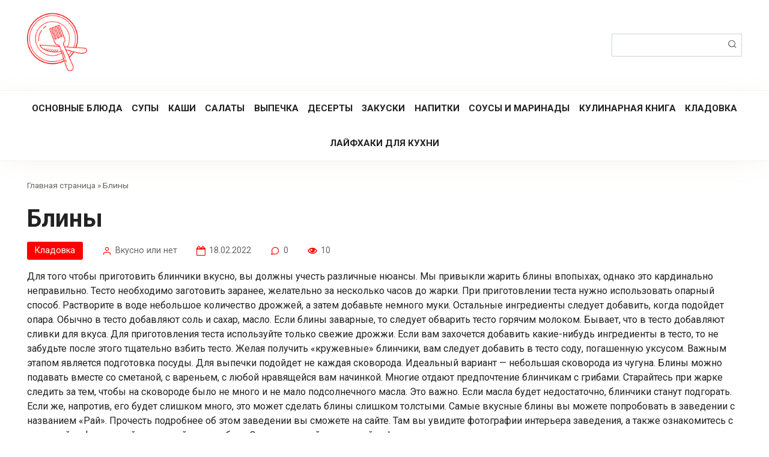

--- FILE ---
content_type: text/html; charset=UTF-8
request_url: https://vkusno.net/kladovka/bliny/
body_size: 12601
content:
<!DOCTYPE html>
<html lang="ru-RU">
<head>
    <meta charset="UTF-8">
    <meta name="viewport" content="width=device-width, initial-scale=1">
    <meta name='robots' content='index, follow, max-image-preview:large, max-snippet:-1, max-video-preview:-1' />
	<style>img:is([sizes="auto" i], [sizes^="auto," i]) { contain-intrinsic-size: 3000px 1500px }</style>
	
	<!-- This site is optimized with the Yoast SEO plugin v25.9 - https://yoast.com/wordpress/plugins/seo/ -->
	<title>Блины - Вкусно или нет</title>
	<meta name="description" content="Для того чтобы приготовить блинчики вкусно, вы должны учесть различные нюансы. Мы привыкли жарить блины впопыхах, однако это кардинально неправильно." />
	<link rel="canonical" href="https://vkusno.net/kladovka/bliny/" />
	<meta property="og:locale" content="ru_RU" />
	<meta property="og:type" content="article" />
	<meta property="og:title" content="Блины - Вкусно или нет" />
	<meta property="og:description" content="Для того чтобы приготовить блинчики вкусно, вы должны учесть различные нюансы. Мы привыкли жарить блины впопыхах, однако это кардинально неправильно." />
	<meta property="og:url" content="https://vkusno.net/kladovka/bliny/" />
	<meta property="og:site_name" content="Вкусно или нет" />
	<meta property="article:published_time" content="2022-02-18T16:47:29+00:00" />
	<meta property="og:image" content="https://vkusno.net/wp-content/uploads/cropped-vkusno-net-e1640522633390.png" />
	<meta property="og:image:width" content="512" />
	<meta property="og:image:height" content="512" />
	<meta property="og:image:type" content="image/png" />
	<meta name="author" content="Вкусно или нет" />
	<meta name="twitter:card" content="summary_large_image" />
	<meta name="twitter:label1" content="Написано автором" />
	<meta name="twitter:data1" content="Вкусно или нет" />
	<script type="application/ld+json" class="yoast-schema-graph">{"@context":"https://schema.org","@graph":[{"@type":"Article","@id":"https://vkusno.net/kladovka/bliny/#article","isPartOf":{"@id":"https://vkusno.net/kladovka/bliny/"},"author":{"name":"Вкусно или нет","@id":"https://vkusno.net/#/schema/person/2beac697f334925fe3396882cb4e17dd"},"headline":"Блины","datePublished":"2022-02-18T16:47:29+00:00","mainEntityOfPage":{"@id":"https://vkusno.net/kladovka/bliny/"},"wordCount":231,"commentCount":0,"publisher":{"@id":"https://vkusno.net/#/schema/person/2beac697f334925fe3396882cb4e17dd"},"articleSection":["Кладовка"],"inLanguage":"ru-RU","potentialAction":[{"@type":"CommentAction","name":"Comment","target":["https://vkusno.net/kladovka/bliny/#respond"]}]},{"@type":"WebPage","@id":"https://vkusno.net/kladovka/bliny/","url":"https://vkusno.net/kladovka/bliny/","name":"Блины - Вкусно или нет","isPartOf":{"@id":"https://vkusno.net/#website"},"datePublished":"2022-02-18T16:47:29+00:00","description":"Для того чтобы приготовить блинчики вкусно, вы должны учесть различные нюансы. Мы привыкли жарить блины впопыхах, однако это кардинально неправильно.","breadcrumb":{"@id":"https://vkusno.net/kladovka/bliny/#breadcrumb"},"inLanguage":"ru-RU","potentialAction":[{"@type":"ReadAction","target":["https://vkusno.net/kladovka/bliny/"]}]},{"@type":"BreadcrumbList","@id":"https://vkusno.net/kladovka/bliny/#breadcrumb","itemListElement":[{"@type":"ListItem","position":1,"name":"Главная страница","item":"https://vkusno.net/"},{"@type":"ListItem","position":2,"name":"Блины"}]},{"@type":"WebSite","@id":"https://vkusno.net/#website","url":"https://vkusno.net/","name":"Вкусно или нет","description":"Простой кулинарный сайт позволит вам легко найти рецепт вкусного блюда по душе. Рецепты приготовления в домашних условиях помогут вам приготовить вкусное блюдо любой сложности. Простые и вкусные блюда обязательно порадуют Вас, ваших близких и гостей!","publisher":{"@id":"https://vkusno.net/#/schema/person/2beac697f334925fe3396882cb4e17dd"},"alternateName":"Вкусные рецепты","potentialAction":[{"@type":"SearchAction","target":{"@type":"EntryPoint","urlTemplate":"https://vkusno.net/?s={search_term_string}"},"query-input":{"@type":"PropertyValueSpecification","valueRequired":true,"valueName":"search_term_string"}}],"inLanguage":"ru-RU"},{"@type":["Person","Organization"],"@id":"https://vkusno.net/#/schema/person/2beac697f334925fe3396882cb4e17dd","name":"Вкусно или нет","image":{"@type":"ImageObject","inLanguage":"ru-RU","@id":"https://vkusno.net/#/schema/person/image/","url":"https://vkusno.net/wp-content/uploads/cropped-vkusno-net-e1640522633390.png","contentUrl":"https://vkusno.net/wp-content/uploads/cropped-vkusno-net-e1640522633390.png","width":512,"height":512,"caption":"Вкусно или нет"},"logo":{"@id":"https://vkusno.net/#/schema/person/image/"},"sameAs":["https://vkusno.net"],"url":"https://vkusno.net/author/admin/"}]}</script>
	<!-- / Yoast SEO plugin. -->


<link rel='dns-prefetch' href='//fonts.googleapis.com' />
<link rel="alternate" type="application/rss+xml" title="Вкусно или нет &raquo; Лента комментариев к &laquo;Блины&raquo;" href="https://vkusno.net/kladovka/bliny/feed/" />
<script type="text/javascript">
/* <![CDATA[ */
window._wpemojiSettings = {"baseUrl":"https:\/\/s.w.org\/images\/core\/emoji\/16.0.1\/72x72\/","ext":".png","svgUrl":"https:\/\/s.w.org\/images\/core\/emoji\/16.0.1\/svg\/","svgExt":".svg","source":{"concatemoji":"https:\/\/vkusno.net\/wp-includes\/js\/wp-emoji-release.min.js?ver=6.8.3"}};
/*! This file is auto-generated */
!function(s,n){var o,i,e;function c(e){try{var t={supportTests:e,timestamp:(new Date).valueOf()};sessionStorage.setItem(o,JSON.stringify(t))}catch(e){}}function p(e,t,n){e.clearRect(0,0,e.canvas.width,e.canvas.height),e.fillText(t,0,0);var t=new Uint32Array(e.getImageData(0,0,e.canvas.width,e.canvas.height).data),a=(e.clearRect(0,0,e.canvas.width,e.canvas.height),e.fillText(n,0,0),new Uint32Array(e.getImageData(0,0,e.canvas.width,e.canvas.height).data));return t.every(function(e,t){return e===a[t]})}function u(e,t){e.clearRect(0,0,e.canvas.width,e.canvas.height),e.fillText(t,0,0);for(var n=e.getImageData(16,16,1,1),a=0;a<n.data.length;a++)if(0!==n.data[a])return!1;return!0}function f(e,t,n,a){switch(t){case"flag":return n(e,"\ud83c\udff3\ufe0f\u200d\u26a7\ufe0f","\ud83c\udff3\ufe0f\u200b\u26a7\ufe0f")?!1:!n(e,"\ud83c\udde8\ud83c\uddf6","\ud83c\udde8\u200b\ud83c\uddf6")&&!n(e,"\ud83c\udff4\udb40\udc67\udb40\udc62\udb40\udc65\udb40\udc6e\udb40\udc67\udb40\udc7f","\ud83c\udff4\u200b\udb40\udc67\u200b\udb40\udc62\u200b\udb40\udc65\u200b\udb40\udc6e\u200b\udb40\udc67\u200b\udb40\udc7f");case"emoji":return!a(e,"\ud83e\udedf")}return!1}function g(e,t,n,a){var r="undefined"!=typeof WorkerGlobalScope&&self instanceof WorkerGlobalScope?new OffscreenCanvas(300,150):s.createElement("canvas"),o=r.getContext("2d",{willReadFrequently:!0}),i=(o.textBaseline="top",o.font="600 32px Arial",{});return e.forEach(function(e){i[e]=t(o,e,n,a)}),i}function t(e){var t=s.createElement("script");t.src=e,t.defer=!0,s.head.appendChild(t)}"undefined"!=typeof Promise&&(o="wpEmojiSettingsSupports",i=["flag","emoji"],n.supports={everything:!0,everythingExceptFlag:!0},e=new Promise(function(e){s.addEventListener("DOMContentLoaded",e,{once:!0})}),new Promise(function(t){var n=function(){try{var e=JSON.parse(sessionStorage.getItem(o));if("object"==typeof e&&"number"==typeof e.timestamp&&(new Date).valueOf()<e.timestamp+604800&&"object"==typeof e.supportTests)return e.supportTests}catch(e){}return null}();if(!n){if("undefined"!=typeof Worker&&"undefined"!=typeof OffscreenCanvas&&"undefined"!=typeof URL&&URL.createObjectURL&&"undefined"!=typeof Blob)try{var e="postMessage("+g.toString()+"("+[JSON.stringify(i),f.toString(),p.toString(),u.toString()].join(",")+"));",a=new Blob([e],{type:"text/javascript"}),r=new Worker(URL.createObjectURL(a),{name:"wpTestEmojiSupports"});return void(r.onmessage=function(e){c(n=e.data),r.terminate(),t(n)})}catch(e){}c(n=g(i,f,p,u))}t(n)}).then(function(e){for(var t in e)n.supports[t]=e[t],n.supports.everything=n.supports.everything&&n.supports[t],"flag"!==t&&(n.supports.everythingExceptFlag=n.supports.everythingExceptFlag&&n.supports[t]);n.supports.everythingExceptFlag=n.supports.everythingExceptFlag&&!n.supports.flag,n.DOMReady=!1,n.readyCallback=function(){n.DOMReady=!0}}).then(function(){return e}).then(function(){var e;n.supports.everything||(n.readyCallback(),(e=n.source||{}).concatemoji?t(e.concatemoji):e.wpemoji&&e.twemoji&&(t(e.twemoji),t(e.wpemoji)))}))}((window,document),window._wpemojiSettings);
/* ]]> */
</script>
<style id='wp-emoji-styles-inline-css' type='text/css'>

	img.wp-smiley, img.emoji {
		display: inline !important;
		border: none !important;
		box-shadow: none !important;
		height: 1em !important;
		width: 1em !important;
		margin: 0 0.07em !important;
		vertical-align: -0.1em !important;
		background: none !important;
		padding: 0 !important;
	}
</style>
<link rel='stylesheet' id='wp-block-library-css' href='https://vkusno.net/wp-includes/css/dist/block-library/style.min.css?ver=6.8.3'  media='all' />
<style id='classic-theme-styles-inline-css' type='text/css'>
/*! This file is auto-generated */
.wp-block-button__link{color:#fff;background-color:#32373c;border-radius:9999px;box-shadow:none;text-decoration:none;padding:calc(.667em + 2px) calc(1.333em + 2px);font-size:1.125em}.wp-block-file__button{background:#32373c;color:#fff;text-decoration:none}
</style>
<style id='global-styles-inline-css' type='text/css'>
:root{--wp--preset--aspect-ratio--square: 1;--wp--preset--aspect-ratio--4-3: 4/3;--wp--preset--aspect-ratio--3-4: 3/4;--wp--preset--aspect-ratio--3-2: 3/2;--wp--preset--aspect-ratio--2-3: 2/3;--wp--preset--aspect-ratio--16-9: 16/9;--wp--preset--aspect-ratio--9-16: 9/16;--wp--preset--color--black: #000000;--wp--preset--color--cyan-bluish-gray: #abb8c3;--wp--preset--color--white: #ffffff;--wp--preset--color--pale-pink: #f78da7;--wp--preset--color--vivid-red: #cf2e2e;--wp--preset--color--luminous-vivid-orange: #ff6900;--wp--preset--color--luminous-vivid-amber: #fcb900;--wp--preset--color--light-green-cyan: #7bdcb5;--wp--preset--color--vivid-green-cyan: #00d084;--wp--preset--color--pale-cyan-blue: #8ed1fc;--wp--preset--color--vivid-cyan-blue: #0693e3;--wp--preset--color--vivid-purple: #9b51e0;--wp--preset--gradient--vivid-cyan-blue-to-vivid-purple: linear-gradient(135deg,rgba(6,147,227,1) 0%,rgb(155,81,224) 100%);--wp--preset--gradient--light-green-cyan-to-vivid-green-cyan: linear-gradient(135deg,rgb(122,220,180) 0%,rgb(0,208,130) 100%);--wp--preset--gradient--luminous-vivid-amber-to-luminous-vivid-orange: linear-gradient(135deg,rgba(252,185,0,1) 0%,rgba(255,105,0,1) 100%);--wp--preset--gradient--luminous-vivid-orange-to-vivid-red: linear-gradient(135deg,rgba(255,105,0,1) 0%,rgb(207,46,46) 100%);--wp--preset--gradient--very-light-gray-to-cyan-bluish-gray: linear-gradient(135deg,rgb(238,238,238) 0%,rgb(169,184,195) 100%);--wp--preset--gradient--cool-to-warm-spectrum: linear-gradient(135deg,rgb(74,234,220) 0%,rgb(151,120,209) 20%,rgb(207,42,186) 40%,rgb(238,44,130) 60%,rgb(251,105,98) 80%,rgb(254,248,76) 100%);--wp--preset--gradient--blush-light-purple: linear-gradient(135deg,rgb(255,206,236) 0%,rgb(152,150,240) 100%);--wp--preset--gradient--blush-bordeaux: linear-gradient(135deg,rgb(254,205,165) 0%,rgb(254,45,45) 50%,rgb(107,0,62) 100%);--wp--preset--gradient--luminous-dusk: linear-gradient(135deg,rgb(255,203,112) 0%,rgb(199,81,192) 50%,rgb(65,88,208) 100%);--wp--preset--gradient--pale-ocean: linear-gradient(135deg,rgb(255,245,203) 0%,rgb(182,227,212) 50%,rgb(51,167,181) 100%);--wp--preset--gradient--electric-grass: linear-gradient(135deg,rgb(202,248,128) 0%,rgb(113,206,126) 100%);--wp--preset--gradient--midnight: linear-gradient(135deg,rgb(2,3,129) 0%,rgb(40,116,252) 100%);--wp--preset--font-size--small: 13px;--wp--preset--font-size--medium: 20px;--wp--preset--font-size--large: 36px;--wp--preset--font-size--x-large: 42px;--wp--preset--spacing--20: 0.44rem;--wp--preset--spacing--30: 0.67rem;--wp--preset--spacing--40: 1rem;--wp--preset--spacing--50: 1.5rem;--wp--preset--spacing--60: 2.25rem;--wp--preset--spacing--70: 3.38rem;--wp--preset--spacing--80: 5.06rem;--wp--preset--shadow--natural: 6px 6px 9px rgba(0, 0, 0, 0.2);--wp--preset--shadow--deep: 12px 12px 50px rgba(0, 0, 0, 0.4);--wp--preset--shadow--sharp: 6px 6px 0px rgba(0, 0, 0, 0.2);--wp--preset--shadow--outlined: 6px 6px 0px -3px rgba(255, 255, 255, 1), 6px 6px rgba(0, 0, 0, 1);--wp--preset--shadow--crisp: 6px 6px 0px rgba(0, 0, 0, 1);}:where(.is-layout-flex){gap: 0.5em;}:where(.is-layout-grid){gap: 0.5em;}body .is-layout-flex{display: flex;}.is-layout-flex{flex-wrap: wrap;align-items: center;}.is-layout-flex > :is(*, div){margin: 0;}body .is-layout-grid{display: grid;}.is-layout-grid > :is(*, div){margin: 0;}:where(.wp-block-columns.is-layout-flex){gap: 2em;}:where(.wp-block-columns.is-layout-grid){gap: 2em;}:where(.wp-block-post-template.is-layout-flex){gap: 1.25em;}:where(.wp-block-post-template.is-layout-grid){gap: 1.25em;}.has-black-color{color: var(--wp--preset--color--black) !important;}.has-cyan-bluish-gray-color{color: var(--wp--preset--color--cyan-bluish-gray) !important;}.has-white-color{color: var(--wp--preset--color--white) !important;}.has-pale-pink-color{color: var(--wp--preset--color--pale-pink) !important;}.has-vivid-red-color{color: var(--wp--preset--color--vivid-red) !important;}.has-luminous-vivid-orange-color{color: var(--wp--preset--color--luminous-vivid-orange) !important;}.has-luminous-vivid-amber-color{color: var(--wp--preset--color--luminous-vivid-amber) !important;}.has-light-green-cyan-color{color: var(--wp--preset--color--light-green-cyan) !important;}.has-vivid-green-cyan-color{color: var(--wp--preset--color--vivid-green-cyan) !important;}.has-pale-cyan-blue-color{color: var(--wp--preset--color--pale-cyan-blue) !important;}.has-vivid-cyan-blue-color{color: var(--wp--preset--color--vivid-cyan-blue) !important;}.has-vivid-purple-color{color: var(--wp--preset--color--vivid-purple) !important;}.has-black-background-color{background-color: var(--wp--preset--color--black) !important;}.has-cyan-bluish-gray-background-color{background-color: var(--wp--preset--color--cyan-bluish-gray) !important;}.has-white-background-color{background-color: var(--wp--preset--color--white) !important;}.has-pale-pink-background-color{background-color: var(--wp--preset--color--pale-pink) !important;}.has-vivid-red-background-color{background-color: var(--wp--preset--color--vivid-red) !important;}.has-luminous-vivid-orange-background-color{background-color: var(--wp--preset--color--luminous-vivid-orange) !important;}.has-luminous-vivid-amber-background-color{background-color: var(--wp--preset--color--luminous-vivid-amber) !important;}.has-light-green-cyan-background-color{background-color: var(--wp--preset--color--light-green-cyan) !important;}.has-vivid-green-cyan-background-color{background-color: var(--wp--preset--color--vivid-green-cyan) !important;}.has-pale-cyan-blue-background-color{background-color: var(--wp--preset--color--pale-cyan-blue) !important;}.has-vivid-cyan-blue-background-color{background-color: var(--wp--preset--color--vivid-cyan-blue) !important;}.has-vivid-purple-background-color{background-color: var(--wp--preset--color--vivid-purple) !important;}.has-black-border-color{border-color: var(--wp--preset--color--black) !important;}.has-cyan-bluish-gray-border-color{border-color: var(--wp--preset--color--cyan-bluish-gray) !important;}.has-white-border-color{border-color: var(--wp--preset--color--white) !important;}.has-pale-pink-border-color{border-color: var(--wp--preset--color--pale-pink) !important;}.has-vivid-red-border-color{border-color: var(--wp--preset--color--vivid-red) !important;}.has-luminous-vivid-orange-border-color{border-color: var(--wp--preset--color--luminous-vivid-orange) !important;}.has-luminous-vivid-amber-border-color{border-color: var(--wp--preset--color--luminous-vivid-amber) !important;}.has-light-green-cyan-border-color{border-color: var(--wp--preset--color--light-green-cyan) !important;}.has-vivid-green-cyan-border-color{border-color: var(--wp--preset--color--vivid-green-cyan) !important;}.has-pale-cyan-blue-border-color{border-color: var(--wp--preset--color--pale-cyan-blue) !important;}.has-vivid-cyan-blue-border-color{border-color: var(--wp--preset--color--vivid-cyan-blue) !important;}.has-vivid-purple-border-color{border-color: var(--wp--preset--color--vivid-purple) !important;}.has-vivid-cyan-blue-to-vivid-purple-gradient-background{background: var(--wp--preset--gradient--vivid-cyan-blue-to-vivid-purple) !important;}.has-light-green-cyan-to-vivid-green-cyan-gradient-background{background: var(--wp--preset--gradient--light-green-cyan-to-vivid-green-cyan) !important;}.has-luminous-vivid-amber-to-luminous-vivid-orange-gradient-background{background: var(--wp--preset--gradient--luminous-vivid-amber-to-luminous-vivid-orange) !important;}.has-luminous-vivid-orange-to-vivid-red-gradient-background{background: var(--wp--preset--gradient--luminous-vivid-orange-to-vivid-red) !important;}.has-very-light-gray-to-cyan-bluish-gray-gradient-background{background: var(--wp--preset--gradient--very-light-gray-to-cyan-bluish-gray) !important;}.has-cool-to-warm-spectrum-gradient-background{background: var(--wp--preset--gradient--cool-to-warm-spectrum) !important;}.has-blush-light-purple-gradient-background{background: var(--wp--preset--gradient--blush-light-purple) !important;}.has-blush-bordeaux-gradient-background{background: var(--wp--preset--gradient--blush-bordeaux) !important;}.has-luminous-dusk-gradient-background{background: var(--wp--preset--gradient--luminous-dusk) !important;}.has-pale-ocean-gradient-background{background: var(--wp--preset--gradient--pale-ocean) !important;}.has-electric-grass-gradient-background{background: var(--wp--preset--gradient--electric-grass) !important;}.has-midnight-gradient-background{background: var(--wp--preset--gradient--midnight) !important;}.has-small-font-size{font-size: var(--wp--preset--font-size--small) !important;}.has-medium-font-size{font-size: var(--wp--preset--font-size--medium) !important;}.has-large-font-size{font-size: var(--wp--preset--font-size--large) !important;}.has-x-large-font-size{font-size: var(--wp--preset--font-size--x-large) !important;}
:where(.wp-block-post-template.is-layout-flex){gap: 1.25em;}:where(.wp-block-post-template.is-layout-grid){gap: 1.25em;}
:where(.wp-block-columns.is-layout-flex){gap: 2em;}:where(.wp-block-columns.is-layout-grid){gap: 2em;}
:root :where(.wp-block-pullquote){font-size: 1.5em;line-height: 1.6;}
</style>
<link rel='stylesheet' id='contact-form-7-css' href='https://vkusno.net/wp-content/plugins/contact-form-7/includes/css/styles.css?ver=6.1.1'  media='all' />
<link rel='stylesheet' id='google-fonts-css' href='https://fonts.googleapis.com/css?family=Roboto%3A400%2C400i%2C700%7CKurale&#038;subset=cyrillic&#038;display=swap&#038;ver=6.8.3'  media='all' />
<link rel='stylesheet' id='cook-it-style-css' href='https://vkusno.net/wp-content/themes/cook-it/assets/css/style.min.css?ver=6.8.3'  media='all' />
<link rel='stylesheet' id='cook-it-style-child-css' href='https://vkusno.net/wp-content/themes/cook_it_child/style.css?ver=6.8.3'  media='all' />
<script type="text/javascript" src="https://vkusno.net/wp-includes/js/jquery/jquery.min.js?ver=3.7.1" id="jquery-core-js"></script>
<script type="text/javascript" src="https://vkusno.net/wp-includes/js/jquery/jquery-migrate.min.js?ver=3.4.1" id="jquery-migrate-js"></script>
<link rel="https://api.w.org/" href="https://vkusno.net/wp-json/" /><link rel="alternate" title="JSON" type="application/json" href="https://vkusno.net/wp-json/wp/v2/posts/390349" /><link rel="EditURI" type="application/rsd+xml" title="RSD" href="https://vkusno.net/xmlrpc.php?rsd" />
<meta name="generator" content="WordPress 6.8.3" />
<link rel='shortlink' href='https://vkusno.net/?p=390349' />
<link rel="alternate" title="oEmbed (JSON)" type="application/json+oembed" href="https://vkusno.net/wp-json/oembed/1.0/embed?url=https%3A%2F%2Fvkusno.net%2Fkladovka%2Fbliny%2F" />
<link rel="alternate" title="oEmbed (XML)" type="text/xml+oembed" href="https://vkusno.net/wp-json/oembed/1.0/embed?url=https%3A%2F%2Fvkusno.net%2Fkladovka%2Fbliny%2F&#038;format=xml" />
<link rel="preload" href="https://vkusno.net/wp-content/themes/cook-it/assets/fonts/icomoon.ttf" as="font" crossorigin>
    <style>.site-logotype{max-width:100px}.scrolltop:before{color:#f90000}.site-title, .site-title a{font-family:"Kurale" ,"Helvetica Neue", Helvetica, Arial, sans-serif;font-size:35px;}.site-description{font-family:"Kurale" ,"Helvetica Neue", Helvetica, Arial, sans-serif;font-size:20px;}.page-separator, .pagination .current, .pagination a.page-numbers:hover, .btn, .comment-respond .form-submit input, .mob-hamburger span, .page-links__item, .comment-respond .form-submit .submit{background-color:#ff0000}.card-slider__category, .card-slider-container .swiper-pagination-bullet-active,.entry-category a, .widget-header:after, .widget-article--normal .widget-article__image .widget-article__category a, .ingredients-serves:hover, .entry-content ul:not([class])>li:before, .entry-content ul.wp-block-list>li:before, .home-text ul:not([class])>li:before, .home-text ul.wp-block-list>li:before, .page-content ul:not([class])>li:before, .page-content ul.wp-block-list>li:before, .taxonomy-description ul:not([class])>li:before, .taxonomy-description ul.wp-block-list>li:before, .site-navigation ul li a:before, .site-navigation ul li .removed-link:before, .footer-navigation ul li a:before, .footer-navigation ul li .removed-link:before{background-color:#ff0000}.spoiler-box, .mob-hamburger, .inp:focus, .search-form__text:focus, .entry-content blockquote:not(.wpremark),
        .input:focus, input[type=color]:focus, input[type=date]:focus, input[type=datetime-local]:focus, input[type=datetime]:focus, input[type=email]:focus, input[type=month]:focus, input[type=number]:focus, input[type=password]:focus, input[type=range]:focus, input[type=search]:focus, input[type=tel]:focus, input[type=text]:focus, input[type=time]:focus, input[type=url]:focus, input[type=week]:focus, select:focus, textarea:focus{border-color:#ff0000 !important}.entry-content blockquote:before, .spoiler-box__title:after, .site-navigation ul li.menu-item-has-children>a:after, .site-navigation ul li.menu-item-has-children>.removed-link:after, .footer-navigation ul li.menu-item-has-children>a:after, .footer-navigation ul li.menu-item-has-children>.removed-link:after{color:#ff0000}.meta-author:before, .meta-comments:before, .meta-cooking-time:before, .meta-date:before, .meta-play:before, .meta-print:before, .meta-serves:before, .meta-views:before, .widget_categories ul li a:before, .widget_nav_menu ul li a:before, .nutritional__header, .star-rating-item.hover,
        .star-rating--score-1:not(.hover) .star-rating-item:nth-child(1),
        .star-rating--score-2:not(.hover) .star-rating-item:nth-child(1), .star-rating--score-2:not(.hover) .star-rating-item:nth-child(2),
        .star-rating--score-3:not(.hover) .star-rating-item:nth-child(1), .star-rating--score-3:not(.hover) .star-rating-item:nth-child(2), .star-rating--score-3:not(.hover) .star-rating-item:nth-child(3),
        .star-rating--score-4:not(.hover) .star-rating-item:nth-child(1), .star-rating--score-4:not(.hover) .star-rating-item:nth-child(2), .star-rating--score-4:not(.hover) .star-rating-item:nth-child(3), .star-rating--score-4:not(.hover) .star-rating-item:nth-child(4),
        .star-rating--score-5:not(.hover) .star-rating-item:nth-child(1), .star-rating--score-5:not(.hover) .star-rating-item:nth-child(2), .star-rating--score-5:not(.hover) .star-rating-item:nth-child(3), .star-rating--score-5:not(.hover) .star-rating-item:nth-child(4), .star-rating--score-5:not(.hover) .star-rating-item:nth-child(5){color:#ff0000}a, .spanlink, .comment-reply-link, .pseudo-link, .cook-pseudo-link, .widget_calendar a, .widget_recent_comments a, .child-categories ul li a{color:#ff0000}.child-categories ul li a{border-color:#ff0000}.site-title, .site-title a{color:#ff0000}.site-footer{background-color:#ffffff}</style>
<style type="text/css" id="custom-background-css">
body.custom-background { background-color: #ffffff; }
</style>
	<link rel="icon" href="https://vkusno.net/wp-content/uploads/cropped-vkusno-net-e1640522633390-32x32.png" sizes="32x32" />
<link rel="icon" href="https://vkusno.net/wp-content/uploads/cropped-vkusno-net-e1640522633390-192x192.png" sizes="192x192" />
<link rel="apple-touch-icon" href="https://vkusno.net/wp-content/uploads/cropped-vkusno-net-e1640522633390-180x180.png" />
<meta name="msapplication-TileImage" content="https://vkusno.net/wp-content/uploads/cropped-vkusno-net-e1640522633390-270x270.png" />
    </head>

<body class="wp-singular post-template-default single single-post postid-390349 single-format-standard custom-background wp-theme-cook-it wp-child-theme-cook_it_child sidebar-none">



<div id="page" class="site">
	<a class="skip-link screen-reader-text" href="#main"><!--noindex-->Перейти к контенту<!--/noindex--></a>

    

<header id="masthead" class="site-header full" itemscope itemtype="http://schema.org/WPHeader">
    <div class="site-header-inner full">

        
<div class="site-branding">

    <div class="site-logotype"><a href="https://vkusno.net/"><img src="https://vkusno.net/wp-content/uploads/cropped-vkusno-net-e1640522633390.png" width="512" height="512" alt="Вкусно или нет"></a></div>
</div>
        

        
        
        
        
        <div class="humburger js-humburger">
            <span></span>
            <span></span>
            <span></span>
        </div>

                    <div class="header-search">
<form role="search" method="get" id="searchform_6561" action="https://vkusno.net/" class="search-form">
    <label class="screen-reader-text" for="s_6561"><!--noindex-->Поиск: <!--/noindex--></label>
    <input type="text" value="" name="s" id="s_6561" class="search-form__text">
    <button type="submit" id="searchsubmit_6561" class="search-form__submit"></button>
</form></div>
            </div><!--.site-header-inner-->
</header><!--.site-header-->



    
    
    <nav id="site-navigation" class="site-navigation full" itemscope itemtype="http://schema.org/SiteNavigationElement">
        <div class="site-navigation-inner full">
            <div class="menu-menyu-glavnoe-container"><ul id="header_menu" class="b-menu"><li id="menu-item-386650" class="menu-item menu-item-type-taxonomy menu-item-object-category menu-item-386650"><a href="https://vkusno.net/osnovnye-blyuda/">Основные блюда</a></li>
<li id="menu-item-386653" class="menu-item menu-item-type-taxonomy menu-item-object-category menu-item-386653"><a href="https://vkusno.net/supy/">Супы</a></li>
<li id="menu-item-386648" class="menu-item menu-item-type-taxonomy menu-item-object-category menu-item-386648"><a href="https://vkusno.net/kashi/">Каши</a></li>
<li id="menu-item-386651" class="menu-item menu-item-type-taxonomy menu-item-object-category menu-item-386651"><a href="https://vkusno.net/salaty/">Салаты</a></li>
<li id="menu-item-386645" class="menu-item menu-item-type-taxonomy menu-item-object-category menu-item-386645"><a href="https://vkusno.net/vypechka/">Выпечка</a></li>
<li id="menu-item-386646" class="menu-item menu-item-type-taxonomy menu-item-object-category menu-item-386646"><a href="https://vkusno.net/deserty/">Десерты</a></li>
<li id="menu-item-386647" class="menu-item menu-item-type-taxonomy menu-item-object-category menu-item-386647"><a href="https://vkusno.net/zakuski/">Закуски</a></li>
<li id="menu-item-386649" class="menu-item menu-item-type-taxonomy menu-item-object-category menu-item-386649"><a href="https://vkusno.net/napitki/">Напитки</a></li>
<li id="menu-item-386652" class="menu-item menu-item-type-taxonomy menu-item-object-category menu-item-386652"><a href="https://vkusno.net/sousy-i-marinady/">Соусы и маринады</a></li>
<li id="menu-item-388303" class="menu-item menu-item-type-post_type menu-item-object-page menu-item-388303"><a href="https://vkusno.net/kulinarnaya-kniga/">Кулинарная книга</a></li>
<li id="menu-item-391257" class="menu-item menu-item-type-taxonomy menu-item-object-category current-post-ancestor current-menu-parent current-post-parent menu-item-391257"><a href="https://vkusno.net/kladovka/">Кладовка</a></li>
<li id="menu-item-391258" class="menu-item menu-item-type-taxonomy menu-item-object-category menu-item-391258"><a href="https://vkusno.net/laif-haki-dlia-kuhni/">Лайфхаки для кухни</a></li>
</ul></div>        </div>
    </nav><!-- #site-navigation -->

    

    
    
	<div id="content" class="site-content ">

        
        <div class="site-content-inner">


    
    <div id="primary" class="content-area" itemscope itemtype="http://schema.org/Article">
        <main id="main" class="site-main">

            
            <div class="breadcrumb" id="breadcrumbs"><span><span><a href="https://vkusno.net/">Главная страница</a></span> » <span class="breadcrumb_last" aria-current="page">Блины</span></span></div>
            
<article id="post-390349" class="article-post post-390349 post type-post status-publish format-standard  category-kladovka">

                    <h1 class="entry-title" itemprop="headline">Блины</h1>
            

    
                    <div class="entry-meta">
                <span class="entry-category"><a href="https://vkusno.net/kladovka/">Кладовка</a></span><span class="meta-author"><span>Вкусно или нет</span></span><span class="meta-date"><time datetime="2022-02-18">18.02.2022</time></span><span class="meta-comments">0</span><span class="meta-views"><span class="js-views-count" data-post_id="390349">10</span></span>            </div>
        
        
        
    

    

    <div class="entry-content" itemprop="articleBody">
        <p>Для того чтобы приготовить блинчики вкусно, вы должны учесть различные нюансы. Мы привыкли жарить блины впопыхах, однако это кардинально неправильно. Тесто необходимо заготовить заранее, желательно за несколько часов до жарки. При приготовлении теста нужно использовать опарный способ. Растворите в воде небольшое количество дрожжей, а затем добавьте немного муки. Остальные ингредиенты следует добавить, когда подойдет опара. Обычно в тесто добавляют соль и сахар, масло. Если блины заварные, то следует обварить тесто горячим молоком. Бывает, что в тесто добавляют сливки для вкуса. Для приготовления теста используйте только свежие дрожжи. Если вам захочется добавить какие-нибудь ингредиенты в тесто, то не забудьте после этого тщательно взбить тесто. Желая получить «кружевные» блинчики, вам следует добавить в тесто соду, погашенную уксусом. Важным этапом является подготовка посуды. Для выпечки подойдет не каждая сковорода. Идеальный вариант — небольшая сковорода из чугуна. Блины можно подавать вместе со сметаной, с вареньем, с любой нравящейся вам начинкой. Многие отдают предпочтение блинчикам с грибами. Старайтесь при жарке следить за тем, чтобы на сковороде было не много и не мало подсолнечного масла. Это важно. Если масла будет недостаточно, блинчики станут подгорать. Если же, напротив, его будет слишком много, это может сделать блины слишком толстыми. Самые вкусные блины вы можете попробовать в заведении с названием «Рай». Прочесть подробнее об этом заведении вы сможете на сайте. Там вы увидите фотографии интерьера заведения, а также ознакомитесь с основной информацией, касающейся этого бара. Заходите на сайт прямо сейчас!</p>    </div>

</article>





<div class="entry-bottom">

            <div class="entry-social">
                            <div class="entry-bottom__header">Поделиться с друзьями</div>
            
            <div class="social-buttons"><span class="social-button social-button--vkontakte" data-social="vkontakte" data-image=""></span><span class="social-button social-button--facebook" data-social="facebook"></span><span class="social-button social-button--telegram" data-social="telegram"></span><span class="social-button social-button--odnoklassniki" data-social="odnoklassniki"></span><span class="social-button social-button--twitter" data-social="twitter"></span><span class="social-button social-button--sms" data-social="sms"></span><span class="social-button social-button--viber" data-social="viber"></span><span class="social-button social-button--whatsapp" data-social="whatsapp"></span></div>        </div>
    
            <div class="entry-rating">
            <div class="entry-bottom__header">Рейтинг</div>
            <div class="wp-star-rating js-star-rating star-rating--score-0" data-post-id="390349" data-rating-count="0" data-rating-sum="0" data-rating-value="0"><span class="star-rating-item js-star-rating-item" data-score="1"><svg aria-hidden="true" role="img" xmlns="http://www.w3.org/2000/svg" viewBox="0 0 576 512" class="i-ico"><path fill="currentColor" d="M259.3 17.8L194 150.2 47.9 171.5c-26.2 3.8-36.7 36.1-17.7 54.6l105.7 103-25 145.5c-4.5 26.3 23.2 46 46.4 33.7L288 439.6l130.7 68.7c23.2 12.2 50.9-7.4 46.4-33.7l-25-145.5 105.7-103c19-18.5 8.5-50.8-17.7-54.6L382 150.2 316.7 17.8c-11.7-23.6-45.6-23.9-57.4 0z" class="ico-star"></path></svg></span><span class="star-rating-item js-star-rating-item" data-score="2"><svg aria-hidden="true" role="img" xmlns="http://www.w3.org/2000/svg" viewBox="0 0 576 512" class="i-ico"><path fill="currentColor" d="M259.3 17.8L194 150.2 47.9 171.5c-26.2 3.8-36.7 36.1-17.7 54.6l105.7 103-25 145.5c-4.5 26.3 23.2 46 46.4 33.7L288 439.6l130.7 68.7c23.2 12.2 50.9-7.4 46.4-33.7l-25-145.5 105.7-103c19-18.5 8.5-50.8-17.7-54.6L382 150.2 316.7 17.8c-11.7-23.6-45.6-23.9-57.4 0z" class="ico-star"></path></svg></span><span class="star-rating-item js-star-rating-item" data-score="3"><svg aria-hidden="true" role="img" xmlns="http://www.w3.org/2000/svg" viewBox="0 0 576 512" class="i-ico"><path fill="currentColor" d="M259.3 17.8L194 150.2 47.9 171.5c-26.2 3.8-36.7 36.1-17.7 54.6l105.7 103-25 145.5c-4.5 26.3 23.2 46 46.4 33.7L288 439.6l130.7 68.7c23.2 12.2 50.9-7.4 46.4-33.7l-25-145.5 105.7-103c19-18.5 8.5-50.8-17.7-54.6L382 150.2 316.7 17.8c-11.7-23.6-45.6-23.9-57.4 0z" class="ico-star"></path></svg></span><span class="star-rating-item js-star-rating-item" data-score="4"><svg aria-hidden="true" role="img" xmlns="http://www.w3.org/2000/svg" viewBox="0 0 576 512" class="i-ico"><path fill="currentColor" d="M259.3 17.8L194 150.2 47.9 171.5c-26.2 3.8-36.7 36.1-17.7 54.6l105.7 103-25 145.5c-4.5 26.3 23.2 46 46.4 33.7L288 439.6l130.7 68.7c23.2 12.2 50.9-7.4 46.4-33.7l-25-145.5 105.7-103c19-18.5 8.5-50.8-17.7-54.6L382 150.2 316.7 17.8c-11.7-23.6-45.6-23.9-57.4 0z" class="ico-star"></path></svg></span><span class="star-rating-item js-star-rating-item" data-score="5"><svg aria-hidden="true" role="img" xmlns="http://www.w3.org/2000/svg" viewBox="0 0 576 512" class="i-ico"><path fill="currentColor" d="M259.3 17.8L194 150.2 47.9 171.5c-26.2 3.8-36.7 36.1-17.7 54.6l105.7 103-25 145.5c-4.5 26.3 23.2 46 46.4 33.7L288 439.6l130.7 68.7c23.2 12.2 50.9-7.4 46.4-33.7l-25-145.5 105.7-103c19-18.5 8.5-50.8-17.7-54.6L382 150.2 316.7 17.8c-11.7-23.6-45.6-23.9-57.4 0z" class="ico-star"></path></svg></span></div>        </div>
    
    
</div><!--.entry-bottom-->




<meta itemprop="articleSection" content="Кладовка">
<div itemprop="author" itemscope itemtype="http://schema.org/Person" style="display: none"><span itemprop="name">Вкусно или нет</span></div>
<meta itemscope itemprop="mainEntityOfPage" itemType="https://schema.org/WebPage" itemid="https://vkusno.net/kladovka/bliny/" content="Блины">
<meta itemprop="dateModified" content="2022-02-18">
<meta itemprop="datePublished" content="2022-02-18T19:47:29+03:00">
<div itemprop="publisher" itemscope itemtype="https://schema.org/Organization" style="display: none;"><div itemprop="logo" itemscope itemtype="https://schema.org/ImageObject"><img itemprop="url image" src="https://vkusno.net/wp-content/uploads/cropped-vkusno-net-e1640522633390.png" alt="Вкусно или нет"></div><meta itemprop="name" content="Вкусно или нет"><meta itemprop="telephone" content="Вкусно или нет"><meta itemprop="address" content="https://vkusno.net"></div><div class="b-related"><div class="b-related__header"><span>Похожие материалы</span></div><div class="b-related__items posts-container posts-container--small">
<div id="post-391247" class="content-card content-card--small">
    <div class="content-card__image"><a href="https://vkusno.net/kladovka/tehnologii-proizvodstva-vafelnyh-tortov/" class="content-card__no-image-link"></a></div><div class="content-card__title"><a href="https://vkusno.net/kladovka/tehnologii-proizvodstva-vafelnyh-tortov/">Технологии производства вафельных тортов</a></div><div class="content-card__excerpt">На сегодняшний день среди любителей сладостей очень</div><div class="content-card__meta"><span class="content-card__meta-right"><span class="meta-comments">0</span><span class="meta-views">57</span></span></div>
</div>

<div id="post-391230" class="content-card content-card--small">
    <div class="content-card__image"><a href="https://vkusno.net/kladovka/pochemu-lyudi-tak-lyubyat-piczczu/" class="content-card__no-image-link"></a></div><div class="content-card__title"><a href="https://vkusno.net/kladovka/pochemu-lyudi-tak-lyubyat-piczczu/">Почему люди так любят пиццу?</a></div><div class="content-card__excerpt">Потому что пицца — это порционно, много, разнообразно</div><div class="content-card__meta"><span class="content-card__meta-right"><span class="meta-comments">0</span><span class="meta-views">30</span></span></div>
</div>

<div id="post-391248" class="content-card content-card--small">
    <div class="content-card__image"><a href="https://vkusno.net/kladovka/pryanye-travy/" class="content-card__no-image-link"></a></div><div class="content-card__title"><a href="https://vkusno.net/kladovka/pryanye-travy/">Пряные травы</a></div><div class="content-card__excerpt">Пряности применяются на кухне ежедневно, они бывают</div><div class="content-card__meta"><span class="content-card__meta-right"><span class="meta-comments">0</span><span class="meta-views">22</span></span></div>
</div>
</div></div>
<div id="comments" class="comments-area">

		<div id="respond" class="comment-respond">
		<div id="reply-title" class="comment-reply-title">Добавить комментарий <small><a rel="nofollow" id="cancel-comment-reply-link" href="/kladovka/bliny/#respond" style="display:none;">Отменить ответ</a></small></div><form action="https://vkusno.net/wp-comments-post.php" method="post" id="commentform" class="comment-form"><p class="comment-form-author"><label for="author">Имя <span class="required">*</span></label> <input id="author" name="author" type="text" value="" size="30" maxlength="245"  required='required' /></p>
<p class="comment-form-email"><label for="email">Email <span class="required">*</span></label> <input id="email" name="email" type="email" value="" size="30" maxlength="100"  required='required' /></p>
<p class="comment-form-url"><label for="url">Сайт</label> <input id="url" name="url" type="url" value="" size="30" maxlength="200" /></p>
<p class="comment-form-comment"><label for="comment">Комментарий</label> <textarea id="comment" name="comment" cols="45" rows="8" maxlength="65525" required="required"></textarea></p><div class="comment-smiles js-comment-smiles"><img src="https://vkusno.net/wp-content/themes/cook-it/assets/images/smilies/wink.png" alt=";-)"> <img src="https://vkusno.net/wp-content/themes/cook-it/assets/images/smilies/neutral.png" alt=":|"> <img src="https://vkusno.net/wp-content/themes/cook-it/assets/images/smilies/mad.png" alt=":x"> <img src="https://vkusno.net/wp-content/themes/cook-it/assets/images/smilies/twisted.png" alt=":twisted:"> <img src="https://vkusno.net/wp-content/themes/cook-it/assets/images/smilies/smile.png" alt=":smile:"> <img src="https://vkusno.net/wp-content/themes/cook-it/assets/images/smilies/eek.png" alt=":shock:"> <img src="https://vkusno.net/wp-content/themes/cook-it/assets/images/smilies/sad.png" alt=":sad:"> <img src="https://vkusno.net/wp-content/themes/cook-it/assets/images/smilies/rolleyes.png" alt=":roll:"> <img src="https://vkusno.net/wp-content/themes/cook-it/assets/images/smilies/razz.png" alt=":razz:"> <img src="https://vkusno.net/wp-content/themes/cook-it/assets/images/smilies/redface.png" alt=":oops:"> <img src="https://vkusno.net/wp-content/themes/cook-it/assets/images/smilies/surprised.png" alt=":o"> <img src="https://vkusno.net/wp-content/themes/cook-it/assets/images/smilies/mrgreen.png" alt=":mrgreen:"> <img src="https://vkusno.net/wp-content/themes/cook-it/assets/images/smilies/lol.png" alt=":lol:"> <img src="https://vkusno.net/wp-content/themes/cook-it/assets/images/smilies/idea.png" alt=":idea:"> <img src="https://vkusno.net/wp-content/themes/cook-it/assets/images/smilies/biggrin.png" alt=":grin:"> <img src="https://vkusno.net/wp-content/themes/cook-it/assets/images/smilies/evil.png" alt=":evil:"> <img src="https://vkusno.net/wp-content/themes/cook-it/assets/images/smilies/cry.png" alt=":cry:"> <img src="https://vkusno.net/wp-content/themes/cook-it/assets/images/smilies/cool.png" alt=":cool:"> <img src="https://vkusno.net/wp-content/themes/cook-it/assets/images/smilies/arrow.png" alt=":arrow:"> <img src="https://vkusno.net/wp-content/themes/cook-it/assets/images/smilies/confused.png" alt=":???:"> <img src="https://vkusno.net/wp-content/themes/cook-it/assets/images/smilies/question.png" alt=":?:"> <img src="https://vkusno.net/wp-content/themes/cook-it/assets/images/smilies/exclaim.png" alt=":!:"> </div><p class="comment-form-cookies-consent"><input id="wp-comment-cookies-consent" name="wp-comment-cookies-consent" type="checkbox" value="yes" /> <label for="wp-comment-cookies-consent">Сохранить моё имя, email и адрес сайта в этом браузере для последующих моих комментариев.</label></p>
<p class="form-submit"><input name="submit" type="submit" id="submit" class="submit" value="Отправить комментарий" /> <input type='hidden' name='comment_post_ID' value='390349' id='comment_post_ID' />
<input type='hidden' name='comment_parent' id='comment_parent' value='0' />
</p></form>	</div><!-- #respond -->
	
</div><!-- #comments -->

        </main><!--.site-main-->
    </div><!--.content-area-->



        </div><!--.site-content-inner-->

        
    </div><!-- #content -->

    
    

        
    
    
            <footer class="site-footer full" itemscope itemtype="http://schema.org/WPFooter">
            <div class="site-footer-inner full">

                <div class="footer-widgets footer-widgets-3"><div class="footer-widget"></div><div class="footer-widget"></div><div class="footer-widget"></div></div>
                <div class="footer-bottom">
                    <div class="footer-info">
                        © 2026 Вкусно или нет
                                            </div>

                    <div class="footer-counters"><!-- Yandex.Metrika counter -->
<script type="text/javascript" >
   (function(m,e,t,r,i,k,a){m[i]=m[i]||function(){(m[i].a=m[i].a||[]).push(arguments)};
   m[i].l=1*new Date();k=e.createElement(t),a=e.getElementsByTagName(t)[0],k.async=1,k.src=r,a.parentNode.insertBefore(k,a)})
   (window, document, "script", "https://mc.yandex.ru/metrika/tag.js", "ym");

   ym(86319371, "init", {
        clickmap:true,
        trackLinks:true,
        accurateTrackBounce:true,
        webvisor:true
   });
</script>
<noscript><div><img src="https://mc.yandex.ru/watch/86319371" style="position:absolute; left:-9999px;" alt="" /></div></noscript>
<!-- /Yandex.Metrika counter --></div>                </div>
        
            </div><!-- .site-footer-inner -->
        </footer>
    
			<button type="button" class="scrolltop js-scrolltop"></button>
        

</div><!-- #page -->

<script type="speculationrules">
{"prefetch":[{"source":"document","where":{"and":[{"href_matches":"\/*"},{"not":{"href_matches":["\/wp-*.php","\/wp-admin\/*","\/wp-content\/uploads\/*","\/wp-content\/*","\/wp-content\/plugins\/*","\/wp-content\/themes\/cook_it_child\/*","\/wp-content\/themes\/cook-it\/*","\/*\\?(.+)"]}},{"not":{"selector_matches":"a[rel~=\"nofollow\"]"}},{"not":{"selector_matches":".no-prefetch, .no-prefetch a"}}]},"eagerness":"conservative"}]}
</script>
<script type="text/javascript" src="https://vkusno.net/wp-includes/js/dist/hooks.min.js?ver=4d63a3d491d11ffd8ac6" id="wp-hooks-js"></script>
<script type="text/javascript" src="https://vkusno.net/wp-includes/js/dist/i18n.min.js?ver=5e580eb46a90c2b997e6" id="wp-i18n-js"></script>
<script type="text/javascript" id="wp-i18n-js-after">
/* <![CDATA[ */
wp.i18n.setLocaleData( { 'text direction\u0004ltr': [ 'ltr' ] } );
/* ]]> */
</script>
<script type="text/javascript" src="https://vkusno.net/wp-content/plugins/contact-form-7/includes/swv/js/index.js?ver=6.1.1" id="swv-js"></script>
<script type="text/javascript" id="contact-form-7-js-translations">
/* <![CDATA[ */
( function( domain, translations ) {
	var localeData = translations.locale_data[ domain ] || translations.locale_data.messages;
	localeData[""].domain = domain;
	wp.i18n.setLocaleData( localeData, domain );
} )( "contact-form-7", {"translation-revision-date":"2025-08-05 08:59:32+0000","generator":"GlotPress\/4.0.1","domain":"messages","locale_data":{"messages":{"":{"domain":"messages","plural-forms":"nplurals=3; plural=(n % 10 == 1 && n % 100 != 11) ? 0 : ((n % 10 >= 2 && n % 10 <= 4 && (n % 100 < 12 || n % 100 > 14)) ? 1 : 2);","lang":"ru"},"This contact form is placed in the wrong place.":["\u042d\u0442\u0430 \u043a\u043e\u043d\u0442\u0430\u043a\u0442\u043d\u0430\u044f \u0444\u043e\u0440\u043c\u0430 \u0440\u0430\u0437\u043c\u0435\u0449\u0435\u043d\u0430 \u0432 \u043d\u0435\u043f\u0440\u0430\u0432\u0438\u043b\u044c\u043d\u043e\u043c \u043c\u0435\u0441\u0442\u0435."],"Error:":["\u041e\u0448\u0438\u0431\u043a\u0430:"]}},"comment":{"reference":"includes\/js\/index.js"}} );
/* ]]> */
</script>
<script type="text/javascript" id="contact-form-7-js-before">
/* <![CDATA[ */
var wpcf7 = {
    "api": {
        "root": "https:\/\/vkusno.net\/wp-json\/",
        "namespace": "contact-form-7\/v1"
    },
    "cached": 1
};
/* ]]> */
</script>
<script type="text/javascript" src="https://vkusno.net/wp-content/plugins/contact-form-7/includes/js/index.js?ver=6.1.1" id="contact-form-7-js"></script>
<script type="text/javascript" id="cook-it-scripts-js-extra">
/* <![CDATA[ */
var settings_array = {"rating_text_average":"\u0441\u0440\u0435\u0434\u043d\u0435\u0435","rating_text_from":"\u0438\u0437","lightbox_display":"1"};
var wps_ajax = {"url":"https:\/\/vkusno.net\/wp-admin\/admin-ajax.php","nonce":"e35f66e724"};
var wpshop_views_counter_params = {"url":"https:\/\/vkusno.net\/wp-admin\/admin-ajax.php","nonce":"e35f66e724","is_postviews_enabled":"","post_id":"390349"};
/* ]]> */
</script>
<script type="text/javascript" src="https://vkusno.net/wp-content/themes/cook-it/assets/js/scripts.min.js?ver=6.8.3" id="cook-it-scripts-js"></script>
<script type="text/javascript" src="https://vkusno.net/wp-includes/js/comment-reply.min.js?ver=6.8.3" id="comment-reply-js" async="async" data-wp-strategy="async"></script>

    
</body>
</html>
<!-- Dynamic page generated in 3.112 seconds. -->
<!-- Cached page generated by WP-Super-Cache on 2026-01-21 19:22:24 -->

<!-- super cache -->